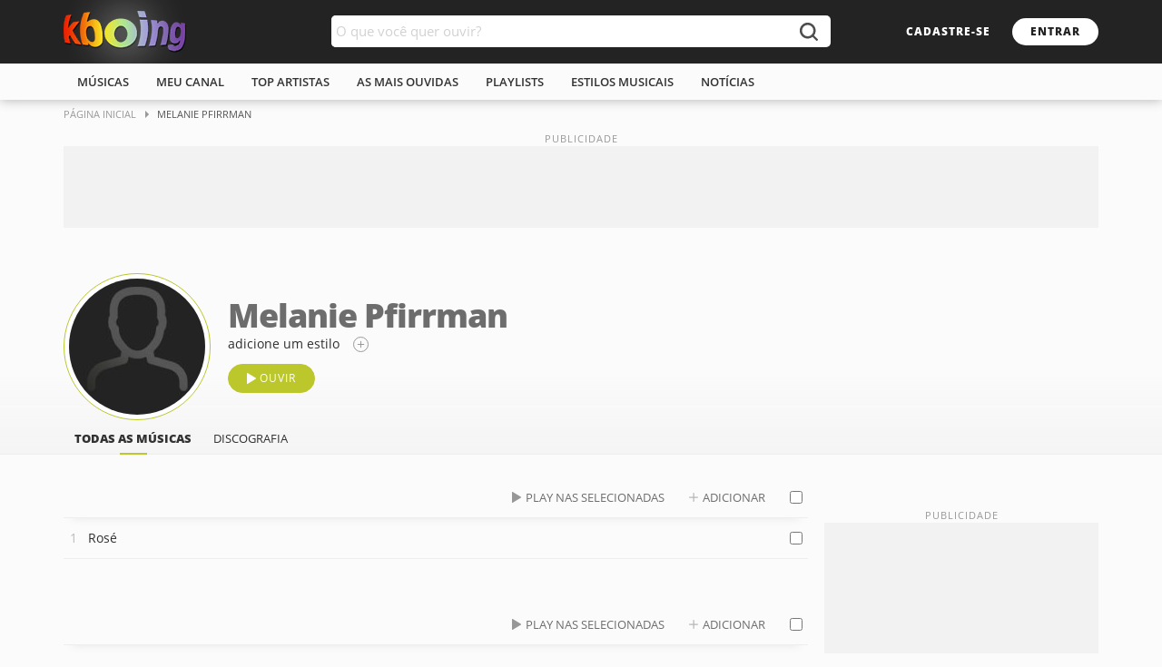

--- FILE ---
content_type: text/html; charset=utf-8
request_url: https://www.google.com/recaptcha/api2/aframe
body_size: 266
content:
<!DOCTYPE HTML><html><head><meta http-equiv="content-type" content="text/html; charset=UTF-8"></head><body><script nonce="0xSUUKiDsn6b9sF9hkHohQ">/** Anti-fraud and anti-abuse applications only. See google.com/recaptcha */ try{var clients={'sodar':'https://pagead2.googlesyndication.com/pagead/sodar?'};window.addEventListener("message",function(a){try{if(a.source===window.parent){var b=JSON.parse(a.data);var c=clients[b['id']];if(c){var d=document.createElement('img');d.src=c+b['params']+'&rc='+(localStorage.getItem("rc::a")?sessionStorage.getItem("rc::b"):"");window.document.body.appendChild(d);sessionStorage.setItem("rc::e",parseInt(sessionStorage.getItem("rc::e")||0)+1);localStorage.setItem("rc::h",'1768502428529');}}}catch(b){}});window.parent.postMessage("_grecaptcha_ready", "*");}catch(b){}</script></body></html>

--- FILE ---
content_type: application/javascript; charset=utf-8
request_url: https://fundingchoicesmessages.google.com/f/AGSKWxWFs546GQ8mq5CJgo9zGQULxEUBRgPctCyAeXGicCh-mkw7NqweEzOq8-gnV0hsTovtBPxNBjRpmaJfQxenk4eDjgA_hQ6PeV9F0i4f51GssxmDuEt0pfIfAEwJwOhALt1oBN7oHJ1QmtG8FOCVDNbRPQkr4DexCoLnLFfe4pUKXqNbyUwlgKpCAXSO/_/advertisment1-/adframe2./getadcontent./banner.htm?/space_ad.
body_size: -1291
content:
window['c72a22b9-3b06-4632-91f1-6a1bc185916f'] = true;